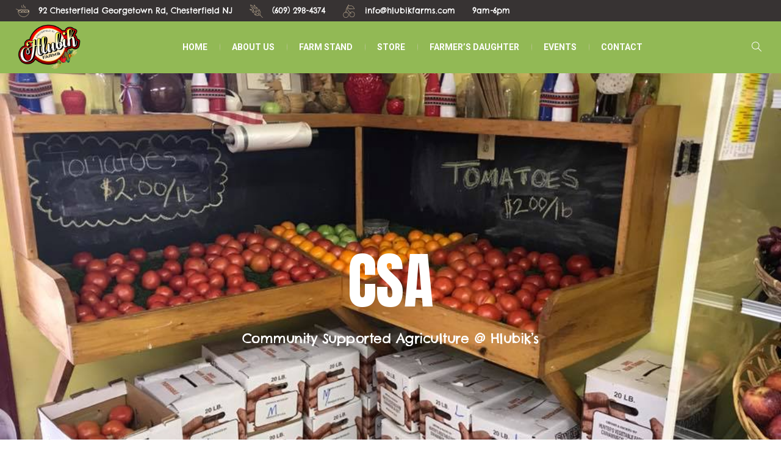

--- FILE ---
content_type: text/html; charset=UTF-8
request_url: https://hlubikfarms.com/csa/
body_size: 15719
content:
<!DOCTYPE html>
<html lang="en-US" class="cmsmasters_html">
<head>
<meta charset="UTF-8" />
<meta name="viewport" content="width=device-width, initial-scale=1, maximum-scale=1" />
<meta name="format-detection" content="telephone=no" />
<link rel="profile" href="//gmpg.org/xfn/11" />
<link rel="pingback" href="https://hlubikfarms.com/xmlrpc.php" />
<meta name='robots' content='index, follow, max-image-preview:large, max-snippet:-1, max-video-preview:-1' />

	<!-- This site is optimized with the Yoast SEO plugin v26.5 - https://yoast.com/wordpress/plugins/seo/ -->
	<title>CSA - Hlubik Farms</title>
	<link rel="canonical" href="https://hlubikfarms.com/csa/" />
	<meta property="og:locale" content="en_US" />
	<meta property="og:type" content="article" />
	<meta property="og:title" content="CSA - Hlubik Farms" />
	<meta property="og:url" content="https://hlubikfarms.com/csa/" />
	<meta property="og:site_name" content="Hlubik Farms" />
	<meta property="article:modified_time" content="2018-07-07T17:25:15+00:00" />
	<meta name="twitter:card" content="summary_large_image" />
	<meta name="twitter:label1" content="Est. reading time" />
	<meta name="twitter:data1" content="4 minutes" />
	<script type="application/ld+json" class="yoast-schema-graph">{"@context":"https://schema.org","@graph":[{"@type":"WebPage","@id":"https://hlubikfarms.com/csa/","url":"https://hlubikfarms.com/csa/","name":"CSA - Hlubik Farms","isPartOf":{"@id":"https://hlubikfarms.com/#website"},"datePublished":"2016-11-09T09:00:51+00:00","dateModified":"2018-07-07T17:25:15+00:00","breadcrumb":{"@id":"https://hlubikfarms.com/csa/#breadcrumb"},"inLanguage":"en-US","potentialAction":[{"@type":"ReadAction","target":["https://hlubikfarms.com/csa/"]}]},{"@type":"BreadcrumbList","@id":"https://hlubikfarms.com/csa/#breadcrumb","itemListElement":[{"@type":"ListItem","position":1,"name":"Home","item":"https://hlubikfarms.com/"},{"@type":"ListItem","position":2,"name":"CSA"}]},{"@type":"WebSite","@id":"https://hlubikfarms.com/#website","url":"https://hlubikfarms.com/","name":"Hlubik Farms","description":"Chesterfield NJ","potentialAction":[{"@type":"SearchAction","target":{"@type":"EntryPoint","urlTemplate":"https://hlubikfarms.com/?s={search_term_string}"},"query-input":{"@type":"PropertyValueSpecification","valueRequired":true,"valueName":"search_term_string"}}],"inLanguage":"en-US"}]}</script>
	<!-- / Yoast SEO plugin. -->


<meta http-equiv="x-dns-prefetch-control" content="on">
<link href="https://app.ecwid.com" rel="preconnect" crossorigin />
<link href="https://ecomm.events" rel="preconnect" crossorigin />
<link href="https://d1q3axnfhmyveb.cloudfront.net" rel="preconnect" crossorigin />
<link href="https://dqzrr9k4bjpzk.cloudfront.net" rel="preconnect" crossorigin />
<link href="https://d1oxsl77a1kjht.cloudfront.net" rel="preconnect" crossorigin>
<link rel="prefetch" href="https://app.ecwid.com/script.js?27986035&data_platform=wporg&lang=en" as="script"/>
<link rel="prerender" href="https://hlubikfarms.com/store/"/>
<link rel='dns-prefetch' href='//fonts.googleapis.com' />
<link rel="alternate" type="application/rss+xml" title="Hlubik Farms &raquo; Feed" href="https://hlubikfarms.com/feed/" />
<link rel="alternate" type="application/rss+xml" title="Hlubik Farms &raquo; Comments Feed" href="https://hlubikfarms.com/comments/feed/" />
<link rel="alternate" type="text/calendar" title="Hlubik Farms &raquo; iCal Feed" href="https://hlubikfarms.com/events/?ical=1" />
<link rel="alternate" title="oEmbed (JSON)" type="application/json+oembed" href="https://hlubikfarms.com/wp-json/oembed/1.0/embed?url=https%3A%2F%2Fhlubikfarms.com%2Fcsa%2F" />
<link rel="alternate" title="oEmbed (XML)" type="text/xml+oembed" href="https://hlubikfarms.com/wp-json/oembed/1.0/embed?url=https%3A%2F%2Fhlubikfarms.com%2Fcsa%2F&#038;format=xml" />
<style id='wp-img-auto-sizes-contain-inline-css' type='text/css'>
img:is([sizes=auto i],[sizes^="auto," i]){contain-intrinsic-size:3000px 1500px}
/*# sourceURL=wp-img-auto-sizes-contain-inline-css */
</style>
<link rel='stylesheet' id='validate-engine-css-css' href='https://hlubikfarms.com/wp-content/plugins/wysija-newsletters/css/validationEngine.jquery.css?ver=2.22' type='text/css' media='all' />

<style id='wp-emoji-styles-inline-css' type='text/css'>

	img.wp-smiley, img.emoji {
		display: inline !important;
		border: none !important;
		box-shadow: none !important;
		height: 1em !important;
		width: 1em !important;
		margin: 0 0.07em !important;
		vertical-align: -0.1em !important;
		background: none !important;
		padding: 0 !important;
	}
/*# sourceURL=wp-emoji-styles-inline-css */
</style>
<link rel='stylesheet' id='wp-block-library-css' href='https://hlubikfarms.com/wp-includes/css/dist/block-library/style.min.css?ver=6.9' type='text/css' media='all' />
<style id='global-styles-inline-css' type='text/css'>
:root{--wp--preset--aspect-ratio--square: 1;--wp--preset--aspect-ratio--4-3: 4/3;--wp--preset--aspect-ratio--3-4: 3/4;--wp--preset--aspect-ratio--3-2: 3/2;--wp--preset--aspect-ratio--2-3: 2/3;--wp--preset--aspect-ratio--16-9: 16/9;--wp--preset--aspect-ratio--9-16: 9/16;--wp--preset--color--black: #000000;--wp--preset--color--cyan-bluish-gray: #abb8c3;--wp--preset--color--white: #ffffff;--wp--preset--color--pale-pink: #f78da7;--wp--preset--color--vivid-red: #cf2e2e;--wp--preset--color--luminous-vivid-orange: #ff6900;--wp--preset--color--luminous-vivid-amber: #fcb900;--wp--preset--color--light-green-cyan: #7bdcb5;--wp--preset--color--vivid-green-cyan: #00d084;--wp--preset--color--pale-cyan-blue: #8ed1fc;--wp--preset--color--vivid-cyan-blue: #0693e3;--wp--preset--color--vivid-purple: #9b51e0;--wp--preset--color--color-1: #000000;--wp--preset--color--color-2: #ffffff;--wp--preset--color--color-3: #7b7b7b;--wp--preset--color--color-4: #92b955;--wp--preset--color--color-5: #93846f;--wp--preset--color--color-6: #373333;--wp--preset--color--color-7: #faf8f2;--wp--preset--color--color-8: #e9e5da;--wp--preset--gradient--vivid-cyan-blue-to-vivid-purple: linear-gradient(135deg,rgb(6,147,227) 0%,rgb(155,81,224) 100%);--wp--preset--gradient--light-green-cyan-to-vivid-green-cyan: linear-gradient(135deg,rgb(122,220,180) 0%,rgb(0,208,130) 100%);--wp--preset--gradient--luminous-vivid-amber-to-luminous-vivid-orange: linear-gradient(135deg,rgb(252,185,0) 0%,rgb(255,105,0) 100%);--wp--preset--gradient--luminous-vivid-orange-to-vivid-red: linear-gradient(135deg,rgb(255,105,0) 0%,rgb(207,46,46) 100%);--wp--preset--gradient--very-light-gray-to-cyan-bluish-gray: linear-gradient(135deg,rgb(238,238,238) 0%,rgb(169,184,195) 100%);--wp--preset--gradient--cool-to-warm-spectrum: linear-gradient(135deg,rgb(74,234,220) 0%,rgb(151,120,209) 20%,rgb(207,42,186) 40%,rgb(238,44,130) 60%,rgb(251,105,98) 80%,rgb(254,248,76) 100%);--wp--preset--gradient--blush-light-purple: linear-gradient(135deg,rgb(255,206,236) 0%,rgb(152,150,240) 100%);--wp--preset--gradient--blush-bordeaux: linear-gradient(135deg,rgb(254,205,165) 0%,rgb(254,45,45) 50%,rgb(107,0,62) 100%);--wp--preset--gradient--luminous-dusk: linear-gradient(135deg,rgb(255,203,112) 0%,rgb(199,81,192) 50%,rgb(65,88,208) 100%);--wp--preset--gradient--pale-ocean: linear-gradient(135deg,rgb(255,245,203) 0%,rgb(182,227,212) 50%,rgb(51,167,181) 100%);--wp--preset--gradient--electric-grass: linear-gradient(135deg,rgb(202,248,128) 0%,rgb(113,206,126) 100%);--wp--preset--gradient--midnight: linear-gradient(135deg,rgb(2,3,129) 0%,rgb(40,116,252) 100%);--wp--preset--font-size--small: 13px;--wp--preset--font-size--medium: 20px;--wp--preset--font-size--large: 36px;--wp--preset--font-size--x-large: 42px;--wp--preset--spacing--20: 0.44rem;--wp--preset--spacing--30: 0.67rem;--wp--preset--spacing--40: 1rem;--wp--preset--spacing--50: 1.5rem;--wp--preset--spacing--60: 2.25rem;--wp--preset--spacing--70: 3.38rem;--wp--preset--spacing--80: 5.06rem;--wp--preset--shadow--natural: 6px 6px 9px rgba(0, 0, 0, 0.2);--wp--preset--shadow--deep: 12px 12px 50px rgba(0, 0, 0, 0.4);--wp--preset--shadow--sharp: 6px 6px 0px rgba(0, 0, 0, 0.2);--wp--preset--shadow--outlined: 6px 6px 0px -3px rgb(255, 255, 255), 6px 6px rgb(0, 0, 0);--wp--preset--shadow--crisp: 6px 6px 0px rgb(0, 0, 0);}:where(.is-layout-flex){gap: 0.5em;}:where(.is-layout-grid){gap: 0.5em;}body .is-layout-flex{display: flex;}.is-layout-flex{flex-wrap: wrap;align-items: center;}.is-layout-flex > :is(*, div){margin: 0;}body .is-layout-grid{display: grid;}.is-layout-grid > :is(*, div){margin: 0;}:where(.wp-block-columns.is-layout-flex){gap: 2em;}:where(.wp-block-columns.is-layout-grid){gap: 2em;}:where(.wp-block-post-template.is-layout-flex){gap: 1.25em;}:where(.wp-block-post-template.is-layout-grid){gap: 1.25em;}.has-black-color{color: var(--wp--preset--color--black) !important;}.has-cyan-bluish-gray-color{color: var(--wp--preset--color--cyan-bluish-gray) !important;}.has-white-color{color: var(--wp--preset--color--white) !important;}.has-pale-pink-color{color: var(--wp--preset--color--pale-pink) !important;}.has-vivid-red-color{color: var(--wp--preset--color--vivid-red) !important;}.has-luminous-vivid-orange-color{color: var(--wp--preset--color--luminous-vivid-orange) !important;}.has-luminous-vivid-amber-color{color: var(--wp--preset--color--luminous-vivid-amber) !important;}.has-light-green-cyan-color{color: var(--wp--preset--color--light-green-cyan) !important;}.has-vivid-green-cyan-color{color: var(--wp--preset--color--vivid-green-cyan) !important;}.has-pale-cyan-blue-color{color: var(--wp--preset--color--pale-cyan-blue) !important;}.has-vivid-cyan-blue-color{color: var(--wp--preset--color--vivid-cyan-blue) !important;}.has-vivid-purple-color{color: var(--wp--preset--color--vivid-purple) !important;}.has-black-background-color{background-color: var(--wp--preset--color--black) !important;}.has-cyan-bluish-gray-background-color{background-color: var(--wp--preset--color--cyan-bluish-gray) !important;}.has-white-background-color{background-color: var(--wp--preset--color--white) !important;}.has-pale-pink-background-color{background-color: var(--wp--preset--color--pale-pink) !important;}.has-vivid-red-background-color{background-color: var(--wp--preset--color--vivid-red) !important;}.has-luminous-vivid-orange-background-color{background-color: var(--wp--preset--color--luminous-vivid-orange) !important;}.has-luminous-vivid-amber-background-color{background-color: var(--wp--preset--color--luminous-vivid-amber) !important;}.has-light-green-cyan-background-color{background-color: var(--wp--preset--color--light-green-cyan) !important;}.has-vivid-green-cyan-background-color{background-color: var(--wp--preset--color--vivid-green-cyan) !important;}.has-pale-cyan-blue-background-color{background-color: var(--wp--preset--color--pale-cyan-blue) !important;}.has-vivid-cyan-blue-background-color{background-color: var(--wp--preset--color--vivid-cyan-blue) !important;}.has-vivid-purple-background-color{background-color: var(--wp--preset--color--vivid-purple) !important;}.has-black-border-color{border-color: var(--wp--preset--color--black) !important;}.has-cyan-bluish-gray-border-color{border-color: var(--wp--preset--color--cyan-bluish-gray) !important;}.has-white-border-color{border-color: var(--wp--preset--color--white) !important;}.has-pale-pink-border-color{border-color: var(--wp--preset--color--pale-pink) !important;}.has-vivid-red-border-color{border-color: var(--wp--preset--color--vivid-red) !important;}.has-luminous-vivid-orange-border-color{border-color: var(--wp--preset--color--luminous-vivid-orange) !important;}.has-luminous-vivid-amber-border-color{border-color: var(--wp--preset--color--luminous-vivid-amber) !important;}.has-light-green-cyan-border-color{border-color: var(--wp--preset--color--light-green-cyan) !important;}.has-vivid-green-cyan-border-color{border-color: var(--wp--preset--color--vivid-green-cyan) !important;}.has-pale-cyan-blue-border-color{border-color: var(--wp--preset--color--pale-cyan-blue) !important;}.has-vivid-cyan-blue-border-color{border-color: var(--wp--preset--color--vivid-cyan-blue) !important;}.has-vivid-purple-border-color{border-color: var(--wp--preset--color--vivid-purple) !important;}.has-vivid-cyan-blue-to-vivid-purple-gradient-background{background: var(--wp--preset--gradient--vivid-cyan-blue-to-vivid-purple) !important;}.has-light-green-cyan-to-vivid-green-cyan-gradient-background{background: var(--wp--preset--gradient--light-green-cyan-to-vivid-green-cyan) !important;}.has-luminous-vivid-amber-to-luminous-vivid-orange-gradient-background{background: var(--wp--preset--gradient--luminous-vivid-amber-to-luminous-vivid-orange) !important;}.has-luminous-vivid-orange-to-vivid-red-gradient-background{background: var(--wp--preset--gradient--luminous-vivid-orange-to-vivid-red) !important;}.has-very-light-gray-to-cyan-bluish-gray-gradient-background{background: var(--wp--preset--gradient--very-light-gray-to-cyan-bluish-gray) !important;}.has-cool-to-warm-spectrum-gradient-background{background: var(--wp--preset--gradient--cool-to-warm-spectrum) !important;}.has-blush-light-purple-gradient-background{background: var(--wp--preset--gradient--blush-light-purple) !important;}.has-blush-bordeaux-gradient-background{background: var(--wp--preset--gradient--blush-bordeaux) !important;}.has-luminous-dusk-gradient-background{background: var(--wp--preset--gradient--luminous-dusk) !important;}.has-pale-ocean-gradient-background{background: var(--wp--preset--gradient--pale-ocean) !important;}.has-electric-grass-gradient-background{background: var(--wp--preset--gradient--electric-grass) !important;}.has-midnight-gradient-background{background: var(--wp--preset--gradient--midnight) !important;}.has-small-font-size{font-size: var(--wp--preset--font-size--small) !important;}.has-medium-font-size{font-size: var(--wp--preset--font-size--medium) !important;}.has-large-font-size{font-size: var(--wp--preset--font-size--large) !important;}.has-x-large-font-size{font-size: var(--wp--preset--font-size--x-large) !important;}
/*# sourceURL=global-styles-inline-css */
</style>

<style id='classic-theme-styles-inline-css' type='text/css'>
/*! This file is auto-generated */
.wp-block-button__link{color:#fff;background-color:#32373c;border-radius:9999px;box-shadow:none;text-decoration:none;padding:calc(.667em + 2px) calc(1.333em + 2px);font-size:1.125em}.wp-block-file__button{background:#32373c;color:#fff;text-decoration:none}
/*# sourceURL=/wp-includes/css/classic-themes.min.css */
</style>
<link rel='stylesheet' id='wp-components-css' href='https://hlubikfarms.com/wp-includes/css/dist/components/style.min.css?ver=6.9' type='text/css' media='all' />
<link rel='stylesheet' id='wp-preferences-css' href='https://hlubikfarms.com/wp-includes/css/dist/preferences/style.min.css?ver=6.9' type='text/css' media='all' />
<link rel='stylesheet' id='wp-block-editor-css' href='https://hlubikfarms.com/wp-includes/css/dist/block-editor/style.min.css?ver=6.9' type='text/css' media='all' />
<link rel='stylesheet' id='popup-maker-block-library-style-css' href='https://hlubikfarms.com/wp-content/plugins/popup-maker/dist/packages/block-library-style.css?ver=dbea705cfafe089d65f1' type='text/css' media='all' />
<link rel='stylesheet' id='contact-form-7-css' href='https://hlubikfarms.com/wp-content/plugins/contact-form-7/includes/css/styles.css?ver=6.1.4' type='text/css' media='all' />
<link rel='stylesheet' id='ecwid-css-css' href='https://hlubikfarms.com/wp-content/plugins/ecwid-shopping-cart/css/frontend.css?ver=7.0.5' type='text/css' media='all' />
<link rel='stylesheet' id='recent-facebook-posts-css-css' href='https://hlubikfarms.com/wp-content/plugins/recent-facebook-posts/assets/css/default.min.css?ver=2.0.14' type='text/css' media='all' />
<link rel='stylesheet' id='green-farm-theme-style-css' href='https://hlubikfarms.com/wp-content/themes/green-farm/style.css?ver=1.0.0' type='text/css' media='screen, print' />
<link rel='stylesheet' id='green-farm-style-css' href='https://hlubikfarms.com/wp-content/themes/green-farm/theme-framework/theme-style/css/style.css?ver=1.0.0' type='text/css' media='screen, print' />
<style id='green-farm-style-inline-css' type='text/css'>

	.header_mid .header_mid_inner .logo_wrap {
		width : 109px;
	}

	.header_mid_inner .logo img.logo_retina {
		width : 300px;
	}


	.header_top {
		height : 35px;
	}
	
	.header_mid {
		height : 85px;
	}
	
	.header_bot {
		height : 60px;
	}
	
	#page.cmsmasters_heading_after_header #middle, 
	#page.cmsmasters_heading_under_header #middle .headline .headline_outer {
		padding-top : 85px;
	}
	
	#page.cmsmasters_heading_after_header.enable_header_top #middle, 
	#page.cmsmasters_heading_under_header.enable_header_top #middle .headline .headline_outer {
		padding-top : 120px;
	}
	
	#page.cmsmasters_heading_after_header.enable_header_bottom #middle, 
	#page.cmsmasters_heading_under_header.enable_header_bottom #middle .headline .headline_outer {
		padding-top : 145px;
	}
	
	#page.cmsmasters_heading_after_header.enable_header_top.enable_header_bottom #middle, 
	#page.cmsmasters_heading_under_header.enable_header_top.enable_header_bottom #middle .headline .headline_outer {
		padding-top : 180px;
	}
	
	@media only screen and (max-width: 1024px) {
		.header_top,
		.header_mid,
		.header_bot {
			height : auto;
		}
		
		.header_mid .header_mid_inner > div {
			height : 85px;
		}
		
		.header_bot .header_bot_inner > div {
			height : 60px;
		}
		
		.enable_header_centered #header .header_mid .resp_mid_nav_wrap {
			height : 60px;
		}
		
		#page.cmsmasters_heading_after_header #middle, 
		#page.cmsmasters_heading_under_header #middle .headline .headline_outer, 
		#page.cmsmasters_heading_after_header.enable_header_top #middle, 
		#page.cmsmasters_heading_under_header.enable_header_top #middle .headline .headline_outer, 
		#page.cmsmasters_heading_after_header.enable_header_bottom #middle, 
		#page.cmsmasters_heading_under_header.enable_header_bottom #middle .headline .headline_outer, 
		#page.cmsmasters_heading_after_header.enable_header_top.enable_header_bottom #middle, 
		#page.cmsmasters_heading_under_header.enable_header_top.enable_header_bottom #middle .headline .headline_outer {
			padding-top : 0 !important;
		}
	}
	
	@media only screen and (max-width: 540px) {
		.enable_header_centered #header .header_mid .resp_mid_nav_wrap,
		.header_mid .header_mid_inner > div, 
		.header_bot .header_bot_inner > div {
			height:auto;
		}
	}
.cmsmasters_line_links > li {
	border-bottom-width:1px;
	border-bottom-style:solid;
	border-color:rgba(255, 255, 255, 0.2);
}

.cmsmasters_line_links > li:before {
	content:none;
}

.cmsmasters_event_and_subscribe .tribe-events-adv-list-widget > h3, 
#page .cmsmasters_event_and_subscribe .tribe-events-adv-list-widget .cmsmasters_events_more {
	display:none;
}

.cmsmasters_event_and_subscribe .widget_wysija .wysija-paragraph {
	float:left;
	width:200px;
	max-width:100%;
}

#page .cmsmasters_event_and_subscribe .widget_wysija .wysija-paragraph input {
	height:50px;
	-webkit-border-radius:22px 0 0 22px;
	border-radius:22px 0 0 22px;
	background-color:transparent;
}

#page .cmsmasters_event_and_subscribe .widget_wysija .wysija-paragraph input:focus {
	-webkit-box-shadow:inset 0 0 0 1px rgba(255, 255, 255, 0.2);
	box-shadow:inset 0 0 0 1px rgba(255, 255, 255, 0.2);
}

.cmsmasters_event_and_subscribe .widget_wysija .wysija-submit {
	line-height:48px;
	-webkit-border-radius:0 22px 22px 0;
	border-radius:0 22px 22px 0;
}

#page #main .cmsmasters_hp_see_more_btn {
	padding-left:0;
}

@media only screen and (max-width: 1440px) {
	.cmsmasters_event_and_subscribe .cmsmasters_column {
		width:96.6%;
	}
	
	.middle_inner .cmsmasters_hp_session_favorites .cmsmasters_column > .cl {
		display:none;
	}
	
	.middle_inner .cmsmasters_hp_session_favorites .cmsmasters_column {
		width:96.6%;
	}

	.middle_inner .cmsmasters_event_and_subscribe .tribe-mini-calendar-event {
		display:block;
		text-align:center;
	}
	
	.middle_inner .cmsmasters_event_and_subscribe .tribe-mini-calendar-event > .cmsmasters_event_big_date, 
	.middle_inner .cmsmasters_event_and_subscribe .tribe-mini-calendar-event > .tribe-events-list-widget-content-wrap {
		display:inline-block;
		text-align:center;
	}
	
	.middle_inner .cmsmasters_event_and_subscribe .tribe-mini-calendar-event > .tribe-events-list-widget-content-wrap .cmsmasters_widget_event_info *, 
	.middle_inner .cmsmasters_event_and_subscribe .widget_wysija {
		text-align:center;
	}
	
	.middle_inner .cmsmasters_event_and_subscribe .widget_wysija .wysija-paragraph {
		float:none;
		display:inline-block;
		margin:0 -3px 0 0;
	}
}

@media only screen and (max-width: 1024px) {
	#page .cmsmasters_highscr_fw .one_fourth {
		display:none;
	}
	#page .cmsmasters_highscr_fw .one_half {
		width:96.6%;
	}
}

@media only screen and (max-width: 400px) {
	#page .cmsmasters_event_and_subscribe .widget_wysija .wysija-paragraph input, 
	#page .cmsmasters_event_and_subscribe .widget_wysija input {
		-webkit-border-radius:22px;
		border-radius:22px;
	}
}
/*# sourceURL=green-farm-style-inline-css */
</style>
<link rel='stylesheet' id='green-farm-adaptive-css' href='https://hlubikfarms.com/wp-content/themes/green-farm/theme-framework/theme-style/css/adaptive.css?ver=1.0.0' type='text/css' media='screen, print' />
<link rel='stylesheet' id='green-farm-retina-css' href='https://hlubikfarms.com/wp-content/themes/green-farm/theme-framework/theme-style/css/retina.css?ver=1.0.0' type='text/css' media='screen' />
<style id='green-farm-retina-inline-css' type='text/css'>
#cmsmasters_row_a1517e9c6d { 
	background-image: url(https://hlubikfarms.com/wp-content/uploads/2018/05/22281904_1226302740837538_291005045029290633_n.jpg); 
	background-position: top center; 
	background-repeat: no-repeat; 
	background-attachment: fixed; 
	background-size: cover; 
	position: static; 
} 

#cmsmasters_row_a1517e9c6d .cmsmasters_row_outer_parent { 
	padding-top: 400px; 
} 

#cmsmasters_row_a1517e9c6d .cmsmasters_row_outer_parent { 
	padding-bottom: 20px; 
} 



#cmsmasters_heading_3836b520a3 { 
	text-align:center; 
	margin-top:0px; 
	margin-bottom:20px; 
} 

#cmsmasters_heading_3836b520a3 .cmsmasters_heading { 
	text-align:center; 
} 

#cmsmasters_heading_3836b520a3 .cmsmasters_heading, #cmsmasters_heading_3836b520a3 .cmsmasters_heading a { 
	font-size:100px; 
	line-height:120px; 
	font-weight:normal; 
	font-style:normal; 
	color:#ffffff;
} 

#cmsmasters_heading_3836b520a3 .cmsmasters_heading a:hover { 
} 

#cmsmasters_heading_3836b520a3 .cmsmasters_heading_divider { 
} 



#cmsmasters_heading_30bae3d3be { 
	text-align:center; 
	margin-top:0px; 
	margin-bottom:20px; 
} 

#cmsmasters_heading_30bae3d3be .cmsmasters_heading { 
	text-align:center; 
} 

#cmsmasters_heading_30bae3d3be .cmsmasters_heading, #cmsmasters_heading_30bae3d3be .cmsmasters_heading a { 
	font-size:22px; 
	font-weight:normal; 
	font-style:normal; 
	color:#ffffff;
} 

#cmsmasters_heading_30bae3d3be .cmsmasters_heading a:hover { 
} 

#cmsmasters_heading_30bae3d3be .cmsmasters_heading_divider { 
} 



#cmsmasters_divider_ea4de060e0 { 
	border-bottom-width:0px; 
	border-bottom-style:solid; 
	margin-top:250px; 
	margin-bottom:0px; 
} 

#cmsmasters_icon_3d73c0307d { 
	display:block; 
	text-align:center; } 

#cmsmasters_icon_3d73c0307d .cmsmasters_simple_icon { 
	border-width:0px; 
	width:60px; 
	height:60px; 
	font-size:25px; 
	line-height:60px; 
	text-align:center; 
	-webkit-border-radius:50%; 
	border-radius:50%; 
	color:#ffffff;} 
#cmsmasters_icon_3d73c0307d a:hover .cmsmasters_simple_icon {} 
#cmsmasters_icon_3d73c0307d .cmsmasters_simple_icon_title { 
	color:#ffffff;} 
#cmsmasters_icon_3d73c0307d a:hover .cmsmasters_simple_icon_title {} 

#cmsmasters_row_a3cda3f120 .cmsmasters_row_outer_parent { 
	padding-top: 100px; 
} 

#cmsmasters_row_a3cda3f120 .cmsmasters_row_outer_parent { 
	padding-bottom: 90px; 
} 




#cmsmasters_divider_1a45993ff1 { 
	border-bottom-width:0px; 
	border-bottom-style:solid; 
	margin-top:10px; 
	margin-bottom:0px; 
} 

#cmsmasters_divider_ad1ad9abd4 { 
	border-bottom-width:0px; 
	border-bottom-style:solid; 
	margin-top:20px; 
	margin-bottom:0px; 
} 

#cmsmasters_divider_065d8c5a10 { 
	border-bottom-width:0px; 
	border-bottom-style:solid; 
	margin-top:40px; 
	margin-bottom:0px; 
} 

#cmsmasters_divider_jf8jxg1uyq { 
	border-bottom-width:0px; 
	border-bottom-style:solid; 
	margin-top:60px; 
	margin-bottom:0px; 
} 

#cmsmasters_divider_3675229f9d { 
	border-bottom-width:0px; 
	border-bottom-style:solid; 
	margin-top:30px; 
	margin-bottom:0px; 
} 

#cmsmasters_divider_c17a7fd0a5 { 
	border-bottom-width:0px; 
	border-bottom-style:solid; 
	margin-top:30px; 
	margin-bottom:0px; 
} 

#cmsmasters_button_87a552b387 { 
	text-align:center; 
} 

#cmsmasters_button_87a552b387 .cmsmasters_button:before { 
	margin-right:.5em; 
	margin-left:0; 
	vertical-align:baseline; 
} 

#cmsmasters_button_87a552b387 .cmsmasters_button { 
	font-size:14px; 
	line-height:18px; 
	font-weight:bold; 
	font-style:normal; 
	padding-right:10px; 
	padding-left:10px; 
	border-style:solid; 
	-webkit-border-radius:0; 
	border-radius:0; 
	background-color:rgba(255,255,255,0);
	color:#93846f;
	border-color:rgba(255,255,255,0);
} 
#cmsmasters_button_87a552b387 .cmsmasters_button:hover { 
	background-color:rgba(255,255,255,0);
	color:#93846f;
	border-color:rgba(255,255,255,0);
} 
#cmsmasters_button_87a552b387 .cmsmasters_button.cmsmasters_but_icon_slide_left, #cmsmasters_button_87a552b387 .cmsmasters_button.cmsmasters_but_icon_slide_right { 
	padding-left:20px; 
	padding-right:20px; 
} 
#cmsmasters_button_87a552b387 .cmsmasters_button.cmsmasters_but_icon_slide_left:before { 
	width:20px; 
	left:-20px; 
} 
#cmsmasters_button_87a552b387 .cmsmasters_button.cmsmasters_but_icon_slide_left:hover:before { 
	left:0; 
} 
#cmsmasters_button_87a552b387 .cmsmasters_button.cmsmasters_but_icon_slide_right:before { 
	width:20px; 
	right:-20px; 
} 
#cmsmasters_button_87a552b387 .cmsmasters_button.cmsmasters_but_icon_slide_right:hover:before { 
	right:0; 
} 


#cmsmasters_row_ffcdc001a9 { 
	background-color:#e7e3da;
} 

#cmsmasters_row_ffcdc001a9 .cmsmasters_row_outer_parent { 
	padding-top: 20px; 
} 

#cmsmasters_row_ffcdc001a9 .cmsmasters_row_outer_parent { 
	padding-bottom: 0px; 
} 



/*# sourceURL=green-farm-retina-inline-css */
</style>
<link rel='stylesheet' id='green-farm-icons-css' href='https://hlubikfarms.com/wp-content/themes/green-farm/css/fontello.css?ver=1.0.0' type='text/css' media='screen' />
<link rel='stylesheet' id='green-farm-icons-custom-css' href='https://hlubikfarms.com/wp-content/themes/green-farm/theme-vars/theme-style/css/fontello-custom.css?ver=1.0.0' type='text/css' media='screen' />
<link rel='stylesheet' id='animate-css' href='https://hlubikfarms.com/wp-content/themes/green-farm/css/animate.css?ver=1.0.0' type='text/css' media='screen' />
<link rel='stylesheet' id='ilightbox-css' href='https://hlubikfarms.com/wp-content/themes/green-farm/css/ilightbox.css?ver=2.2.0' type='text/css' media='screen' />
<link rel='stylesheet' id='ilightbox-skin-dark-css' href='https://hlubikfarms.com/wp-content/themes/green-farm/css/ilightbox-skins/dark-skin.css?ver=2.2.0' type='text/css' media='screen' />
<link rel='stylesheet' id='green-farm-fonts-schemes-css' href='https://hlubikfarms.com/wp-content/uploads/cmsmasters_styles/green-farm.css?ver=1.0.0' type='text/css' media='screen' />
<link rel='stylesheet' id='google-fonts-css' href='//fonts.googleapis.com/css?family=Slabo+27px%3Aserif%7CCrimson+Text%3A400%2C400italic%2C700%2C700italic%7CRoboto%3A300%2C300italic%2C400%2C400italic%2C500%2C500italic%2C700%2C700italic%7CAnton%3Asans-serif%7CChelsea+Market%3Acursive&#038;ver=6.9' type='text/css' media='all' />
<link rel='stylesheet' id='green-farm-theme-vars-style-css' href='https://hlubikfarms.com/wp-content/themes/green-farm/theme-vars/theme-style/css/vars-style.css?ver=1.0.0' type='text/css' media='screen, print' />
<link rel='stylesheet' id='green-farm-gutenberg-frontend-style-css' href='https://hlubikfarms.com/wp-content/themes/green-farm/gutenberg/cmsmasters-framework/theme-style/css/frontend-style.css?ver=1.0.0' type='text/css' media='screen' />
<link rel='stylesheet' id='green-farm-tribe-events-v2-style-css' href='https://hlubikfarms.com/wp-content/themes/green-farm/tribe-events/cmsmasters-framework/theme-style/css/plugin-v2-style.css?ver=1.0.0' type='text/css' media='screen' />
<script type="text/javascript" src="https://hlubikfarms.com/wp-includes/js/jquery/jquery.min.js?ver=3.7.1" id="jquery-core-js"></script>
<script type="text/javascript" src="https://hlubikfarms.com/wp-includes/js/jquery/jquery-migrate.min.js?ver=3.4.1" id="jquery-migrate-js"></script>
<script type="text/javascript" src="//hlubikfarms.com/wp-content/plugins/revslider/sr6/assets/js/rbtools.min.js?ver=6.7.2" async id="tp-tools-js"></script>
<script type="text/javascript" src="//hlubikfarms.com/wp-content/plugins/revslider/sr6/assets/js/rs6.min.js?ver=6.7.3" async id="revmin-js"></script>
<script type="text/javascript" src="https://hlubikfarms.com/wp-content/themes/green-farm/js/debounced-resize.min.js?ver=1.0.0" id="debounced-resize-js"></script>
<script type="text/javascript" src="https://hlubikfarms.com/wp-content/themes/green-farm/js/modernizr.min.js?ver=1.0.0" id="modernizr-js"></script>
<script type="text/javascript" src="https://hlubikfarms.com/wp-content/themes/green-farm/js/respond.min.js?ver=1.0.0" id="respond-js"></script>
<script type="text/javascript" src="https://hlubikfarms.com/wp-content/themes/green-farm/js/jquery.iLightBox.min.js?ver=2.2.0" id="iLightBox-js"></script>
<link rel="https://api.w.org/" href="https://hlubikfarms.com/wp-json/" /><link rel="alternate" title="JSON" type="application/json" href="https://hlubikfarms.com/wp-json/wp/v2/pages/12480" /><link rel="EditURI" type="application/rsd+xml" title="RSD" href="https://hlubikfarms.com/xmlrpc.php?rsd" />
<meta name="generator" content="WordPress 6.9" />
<link rel='shortlink' href='https://hlubikfarms.com/?p=12480' />
<script data-cfasync="false" data-no-optimize="1" type="text/javascript">
window.ec = window.ec || Object()
window.ec.config = window.ec.config || Object();
window.ec.config.enable_canonical_urls = true;

</script>
        <!--noptimize-->
        <script data-cfasync="false" type="text/javascript">
            window.ec = window.ec || Object();
            window.ec.config = window.ec.config || Object();
            window.ec.config.store_main_page_url = 'https://hlubikfarms.com/store/';
        </script>
        <!--/noptimize-->
        <script type="text/javascript">
(function(url){
	if(/(?:Chrome\/26\.0\.1410\.63 Safari\/537\.31|WordfenceTestMonBot)/.test(navigator.userAgent)){ return; }
	var addEvent = function(evt, handler) {
		if (window.addEventListener) {
			document.addEventListener(evt, handler, false);
		} else if (window.attachEvent) {
			document.attachEvent('on' + evt, handler);
		}
	};
	var removeEvent = function(evt, handler) {
		if (window.removeEventListener) {
			document.removeEventListener(evt, handler, false);
		} else if (window.detachEvent) {
			document.detachEvent('on' + evt, handler);
		}
	};
	var evts = 'contextmenu dblclick drag dragend dragenter dragleave dragover dragstart drop keydown keypress keyup mousedown mousemove mouseout mouseover mouseup mousewheel scroll'.split(' ');
	var logHuman = function() {
		if (window.wfLogHumanRan) { return; }
		window.wfLogHumanRan = true;
		var wfscr = document.createElement('script');
		wfscr.type = 'text/javascript';
		wfscr.async = true;
		wfscr.src = url + '&r=' + Math.random();
		(document.getElementsByTagName('head')[0]||document.getElementsByTagName('body')[0]).appendChild(wfscr);
		for (var i = 0; i < evts.length; i++) {
			removeEvent(evts[i], logHuman);
		}
	};
	for (var i = 0; i < evts.length; i++) {
		addEvent(evts[i], logHuman);
	}
})('//hlubikfarms.com/?wordfence_lh=1&hid=75586740F53F25DC801F9ED78B4141A8');
</script><meta name="tec-api-version" content="v1"><meta name="tec-api-origin" content="https://hlubikfarms.com"><link rel="alternate" href="https://hlubikfarms.com/wp-json/tribe/events/v1/" /><meta name="generator" content="Powered by Slider Revolution 6.7.3 - responsive, Mobile-Friendly Slider Plugin for WordPress with comfortable drag and drop interface." />
<link rel="icon" href="https://hlubikfarms.com/wp-content/uploads/2018/05/cropped-Logo_header-32x32.png" sizes="32x32" />
<link rel="icon" href="https://hlubikfarms.com/wp-content/uploads/2018/05/cropped-Logo_header-192x192.png" sizes="192x192" />
<link rel="apple-touch-icon" href="https://hlubikfarms.com/wp-content/uploads/2018/05/cropped-Logo_header-180x180.png" />
<meta name="msapplication-TileImage" content="https://hlubikfarms.com/wp-content/uploads/2018/05/cropped-Logo_header-270x270.png" />
<script>function setREVStartSize(e){
			//window.requestAnimationFrame(function() {
				window.RSIW = window.RSIW===undefined ? window.innerWidth : window.RSIW;
				window.RSIH = window.RSIH===undefined ? window.innerHeight : window.RSIH;
				try {
					var pw = document.getElementById(e.c).parentNode.offsetWidth,
						newh;
					pw = pw===0 || isNaN(pw) || (e.l=="fullwidth" || e.layout=="fullwidth") ? window.RSIW : pw;
					e.tabw = e.tabw===undefined ? 0 : parseInt(e.tabw);
					e.thumbw = e.thumbw===undefined ? 0 : parseInt(e.thumbw);
					e.tabh = e.tabh===undefined ? 0 : parseInt(e.tabh);
					e.thumbh = e.thumbh===undefined ? 0 : parseInt(e.thumbh);
					e.tabhide = e.tabhide===undefined ? 0 : parseInt(e.tabhide);
					e.thumbhide = e.thumbhide===undefined ? 0 : parseInt(e.thumbhide);
					e.mh = e.mh===undefined || e.mh=="" || e.mh==="auto" ? 0 : parseInt(e.mh,0);
					if(e.layout==="fullscreen" || e.l==="fullscreen")
						newh = Math.max(e.mh,window.RSIH);
					else{
						e.gw = Array.isArray(e.gw) ? e.gw : [e.gw];
						for (var i in e.rl) if (e.gw[i]===undefined || e.gw[i]===0) e.gw[i] = e.gw[i-1];
						e.gh = e.el===undefined || e.el==="" || (Array.isArray(e.el) && e.el.length==0)? e.gh : e.el;
						e.gh = Array.isArray(e.gh) ? e.gh : [e.gh];
						for (var i in e.rl) if (e.gh[i]===undefined || e.gh[i]===0) e.gh[i] = e.gh[i-1];
											
						var nl = new Array(e.rl.length),
							ix = 0,
							sl;
						e.tabw = e.tabhide>=pw ? 0 : e.tabw;
						e.thumbw = e.thumbhide>=pw ? 0 : e.thumbw;
						e.tabh = e.tabhide>=pw ? 0 : e.tabh;
						e.thumbh = e.thumbhide>=pw ? 0 : e.thumbh;
						for (var i in e.rl) nl[i] = e.rl[i]<window.RSIW ? 0 : e.rl[i];
						sl = nl[0];
						for (var i in nl) if (sl>nl[i] && nl[i]>0) { sl = nl[i]; ix=i;}
						var m = pw>(e.gw[ix]+e.tabw+e.thumbw) ? 1 : (pw-(e.tabw+e.thumbw)) / (e.gw[ix]);
						newh =  (e.gh[ix] * m) + (e.tabh + e.thumbh);
					}
					var el = document.getElementById(e.c);
					if (el!==null && el) el.style.height = newh+"px";
					el = document.getElementById(e.c+"_wrapper");
					if (el!==null && el) {
						el.style.height = newh+"px";
						el.style.display = "block";
					}
				} catch(e){
					console.log("Failure at Presize of Slider:" + e)
				}
			//});
		  };</script>
<style type="text/css">
    #wpadminbar, #wpadminbar .menupop .ab-sub-wrapper, .ab-sub-secondary, #wpadminbar .quicklinks .menupop ul.ab-sub-secondary, #wpadminbar .quicklinks .menupop ul.ab-sub-secondary .ab-submenu { background: #2a2e35;}
#wpadminbar a.ab-item, #wpadminbar>#wp-toolbar span.ab-label, #wpadminbar>#wp-toolbar span.noticon, #wpadminbar .ab-icon:before, #wpadminbar .ab-item:before { color: #b7bbcc }
#wpadminbar .quicklinks .menupop ul li a, #wpadminbar .quicklinks .menupop ul li a strong, #wpadminbar .quicklinks .menupop.hover ul li a, #wpadminbar.nojs .quicklinks .menupop:hover ul li a { color: #b7bbcc; font-size:13px !important }

#wpadminbar .ab-top-menu>li.hover>.ab-item,#wpadminbar.nojq .quicklinks .ab-top-menu>li>.ab-item:focus,#wpadminbar:not(.mobile) .ab-top-menu>li:hover>.ab-item,#wpadminbar:not(.mobile) .ab-top-menu>li>.ab-item:focus{background:#363b44; color:#ffffff}
#wpadminbar:not(.mobile)>#wp-toolbar a:focus span.ab-label,#wpadminbar:not(.mobile)>#wp-toolbar li:hover span.ab-label,#wpadminbar>#wp-toolbar li.hover span.ab-label, #wpadminbar.mobile .quicklinks .hover .ab-icon:before,#wpadminbar.mobile .quicklinks .hover .ab-item:before, #wpadminbar .quicklinks .menupop .ab-sub-secondary>li .ab-item:focus a,#wpadminbar .quicklinks .menupop .ab-sub-secondary>li>a:hover, #wpadminbar #wp-admin-bar-user-info .display-name, #wpadminbar>#wp-toolbar>#wp-admin-bar-root-default li:hover span.ab-label  {color:#ffffff}
#wpadminbar .quicklinks .ab-sub-wrapper .menupop.hover>a,#wpadminbar .quicklinks .menupop ul li a:focus,#wpadminbar .quicklinks .menupop ul li a:focus strong,#wpadminbar .quicklinks .menupop ul li a:hover,#wpadminbar .quicklinks .menupop ul li a:hover strong,#wpadminbar .quicklinks .menupop.hover ul li a:focus,#wpadminbar .quicklinks .menupop.hover ul li a:hover,#wpadminbar li #adminbarsearch.adminbar-focused:before,#wpadminbar li .ab-item:focus:before,#wpadminbar li a:focus .ab-icon:before,#wpadminbar li.hover .ab-icon:before,#wpadminbar li.hover .ab-item:before,#wpadminbar li:hover #adminbarsearch:before,#wpadminbar li:hover .ab-icon:before,#wpadminbar li:hover .ab-item:before,#wpadminbar.nojs .quicklinks .menupop:hover ul li a:focus,#wpadminbar.nojs .quicklinks .menupop:hover ul li a:hover, #wpadminbar .quicklinks .ab-sub-wrapper .menupop.hover>a .blavatar,#wpadminbar .quicklinks li a:focus .blavatar,#wpadminbar .quicklinks li a:hover .blavatar{color:#ffffff}
#wpadminbar .menupop .ab-sub-wrapper, #wpadminbar .shortlink-input {background:#363b44;}

#wpadminbar .ab-submenu .ab-item, #wpadminbar .quicklinks .menupop ul.ab-submenu li a, #wpadminbar .quicklinks .menupop ul.ab-submenu li a.ab-item { color: #f4f4f4;}
#wpadminbar .ab-submenu .ab-item:hover, #wpadminbar .quicklinks .menupop ul.ab-submenu li a:hover, #wpadminbar .quicklinks .menupop ul.ab-submenu li a.ab-item:hover { color: #313131;}

    div#wpadminbar li#wp-admin-bar-alter_admin_title {
        background-color: #2a2e35;
        }

.quicklinks li.alter_admin_title { width: 200px !important; }
.quicklinks li.alter_admin_title a{ margin-left:20px !important; outline:none; border:none;}
.quicklinks li.alter_admin_title a, .quicklinks li.alter_admin_title a:hover, .quicklinks li.alter_admin_title a:focus {
    background:url(https://hlubikfarms.com/wp-content/uploads/2018/05/Logo_header.png) 20px center no-repeat !important; text-indent:-9999px !important; width: auto;background-size: contain!important;
}
#wpadminbar .quicklinks li#wp-admin-bar-my-account.with-avatar>a img {width: 20px; height: 20px; border-radius: 100px; -moz-border-radius: 100px; -webkit-border-radius: 100px; border: none; }
#wpadminbar .menupop .ab-sub-wrapper, #wpadminbar .shortlink-input { -webkit-box-shadow: none !important;	-moz-box-shadow: none !important;box-shadow: none !important;}
		</style>
		<link rel='stylesheet' id='rs-plugin-settings-css' href='//hlubikfarms.com/wp-content/plugins/revslider/sr6/assets/css/rs6.css?ver=6.7.3' type='text/css' media='all' />
<style id='rs-plugin-settings-inline-css' type='text/css'>
#rs-demo-id {}
/*# sourceURL=rs-plugin-settings-inline-css */
</style>
</head>
<body class="wp-singular page-template-default page page-id-12480 wp-theme-green-farm tribe-no-js">

<div class="cmsmasters_header_search_form">
			<span class="cmsmasters_header_search_form_close cmsmasters_theme_icon_cancel"></span><form method="get" action="https://hlubikfarms.com/">
			<div class="cmsmasters_header_search_form_field">
				<button type="submit" class="cmsmasters_theme_icon_search"></button>
				<input type="search" name="s" placeholder="Enter Keywords" value="" />
			</div>
		</form></div>
<!-- Start Page -->
<div id="page" class="csstransition chrome_only cmsmasters_liquid fixed_header enable_header_top cmsmasters_heading_under_header cmsmasters_tribe_events_views_v2 cmsmasters_tribe_events_style_mode_tribe hfeed site">

<!-- Start Main -->
<div id="main">

<!-- Start Header -->
<header id="header" class="header_fullwidth">
	<div class="header_top" data-height="35"><div class="header_top_outer"><div class="header_top_inner"><div class="header_top_right"></div><div class="header_top_left"><div class="meta_wrap"><span class="cmsmasters-icon-custom-veg-boxes">92 Chesterfield Georgetown Rd, Chesterfield NJ</span>
<span class="cmsmasters-icon-custom-herbs-salad">(609) 298-4374</span>
<span class="cmsmasters-icon-custom-berries">info@hlubikfarms.com</span>
<span class="cmsmasters-icon-custom-hours"> 9am-6pm</span></div></div></div></div><div class="header_top_but closed"><span class="cmsmasters_theme_icon_slide_bottom"></span></div></div><div class="header_mid" data-height="85"><div class="header_mid_outer"><div class="header_mid_inner"><div class="logo_wrap"><a href="https://hlubikfarms.com/" title="Hlubik Farms" class="logo">
	<img src="https://hlubikfarms.com/wp-content/uploads/2018/05/Logo_header.png" alt="Hlubik Farms" /><img class="logo_retina" src="https://hlubikfarms.com/wp-content/uploads/2018/05/Logo_header.png" alt="Hlubik Farms" width="300" height="232" /></a>
</div><div class="resp_mid_nav_wrap"><div class="resp_mid_nav_outer"><a class="responsive_nav resp_mid_nav" href="javascript:void(0)"><span></span></a></div></div><div class="mid_search_but_wrap"><a href="javascript:void(0)" class="mid_search_but cmsmasters_header_search_but cmsmasters_theme_icon_search"></a></div><!-- Start Navigation --><div class="mid_nav_wrap"><nav><div class="menu-main-menu-container"><ul id="navigation" class="mid_nav navigation"><li id="menu-item-13455" class="menu-item menu-item-type-post_type menu-item-object-page menu-item-home menu-item-13455 menu-item-depth-0"><a href="https://hlubikfarms.com/"><span class="nav_item_wrap"><span class="nav_title">Home</span></span></a></li>
<li id="menu-item-13577" class="menu-item menu-item-type-post_type menu-item-object-page menu-item-has-children menu-item-13577 menu-item-depth-0"><a href="https://hlubikfarms.com/about-us/"><span class="nav_item_wrap"><span class="nav_title">About Us</span></span></a>
<ul class="sub-menu">
	<li id="menu-item-13462" class="menu-item menu-item-type-post_type menu-item-object-page menu-item-13462 menu-item-depth-1"><a href="https://hlubikfarms.com/news/"><span class="nav_item_wrap"><span class="nav_title">News</span></span></a>	</li>
</ul>
</li>
<li id="menu-item-13583" class="menu-item menu-item-type-custom menu-item-object-custom current-menu-ancestor current-menu-parent menu-item-has-children menu-item-13583 menu-item-depth-0"><a href="#"><span class="nav_item_wrap"><span class="nav_title">Farm Stand</span></span></a>
<ul class="sub-menu">
	<li id="menu-item-13566" class="menu-item menu-item-type-post_type menu-item-object-page current-menu-item page_item page-item-12480 current_page_item menu-item-13566 menu-item-depth-1"><a href="https://hlubikfarms.com/csa/"><span class="nav_item_wrap"><span class="nav_title">CSA</span></span></a>	</li>
	<li id="menu-item-13600" class="menu-item menu-item-type-post_type menu-item-object-page menu-item-13600 menu-item-depth-1"><a href="https://hlubikfarms.com/what-we-have/"><span class="nav_item_wrap"><span class="nav_title">What We Have</span></span></a>	</li>
	<li id="menu-item-13576" class="menu-item menu-item-type-post_type menu-item-object-page menu-item-13576 menu-item-depth-1"><a href="https://hlubikfarms.com/what-we-carry/"><span class="nav_item_wrap"><span class="nav_title">What We Carry</span></span></a>	</li>
</ul>
</li>
<li id="menu-item-13651" class="menu-item menu-item-type-ecwid_menu_item menu-item-object-ecwid-store-with-categories menu-item-13651 menu-item-depth-0"><a href="https://hlubikfarms.com/store/"><span class="nav_item_wrap"><span class="nav_title">Store</span></span></a></li>
<li id="menu-item-13565" class="menu-item menu-item-type-post_type menu-item-object-page menu-item-13565 menu-item-depth-0"><a href="https://hlubikfarms.com/farmers-daughter/"><span class="nav_item_wrap"><span class="nav_title">Farmer&#8217;s Daughter</span></span></a></li>
<li id="menu-item-13407" class="menu-item menu-item-type-custom menu-item-object-custom menu-item-13407 menu-item-depth-0"><a href="https://hlubikfarms.com/events"><span class="nav_item_wrap"><span class="nav_title">Events</span></span></a></li>
<li id="menu-item-13567" class="menu-item menu-item-type-post_type menu-item-object-page menu-item-13567 menu-item-depth-0"><a href="https://hlubikfarms.com/contact-forms/"><span class="nav_item_wrap"><span class="nav_title">Contact</span></span></a></li>
</ul></div></nav></div><!-- Finish Navigation --></div></div></div></header>
<!-- Finish Header -->


<!-- Start Middle -->
<div id="middle">
<div class="middle_inner">
<div class="content_wrap fullwidth">

<!-- Start Content -->
<div class="middle_content entry"></div></div><div id="cmsmasters_row_a1517e9c6d" class="cmsmasters_row cmsmasters_color_scheme_default cmsmasters_row_top_default cmsmasters_row_bot_default cmsmasters_row_fullwidth" data-stellar-background-ratio="0.5">
<div class="cmsmasters_row_outer_parent">
<div class="cmsmasters_row_outer">
<div class="cmsmasters_row_inner cmsmasters_row_fullwidth">
<div class="cmsmasters_row_margin">
<div id="cmsmasters_column_" class="cmsmasters_column one_first">
<div class="cmsmasters_column_inner"><div id="cmsmasters_heading_3836b520a3" class="cmsmasters_heading_wrap cmsmasters_heading_align_center">
	<h1 class="cmsmasters_heading">CSA</h1>
</div><div id="cmsmasters_heading_30bae3d3be" class="cmsmasters_heading_wrap cmsmasters_heading_align_center">
	<h3 class="cmsmasters_heading">Community Supported Agriculture @ Hlubik&#8217;s</h3>
</div>
<div id="cmsmasters_divider_ea4de060e0" class="cl"></div>
<div id="cmsmasters_icon_3d73c0307d" class="cmsmasters_icon_wrap"><span class="cmsmasters_simple_icon cmsmasters-icon-down-open-big"></span><span class="cmsmasters_simple_icon_title"></span></div>
</div></div>
</div>
</div>
</div>
</div>
</div>
<div id="cmsmasters_row_a3cda3f120" class="cmsmasters_row cmsmasters_color_scheme_default cmsmasters_highscr_fw cmsmasters_row_top_default cmsmasters_row_bot_default cmsmasters_row_boxed">
<div class="cmsmasters_row_outer_parent">
<div class="cmsmasters_row_outer">
<div class="cmsmasters_row_inner">
<div class="cmsmasters_row_margin">
<div id="cmsmasters_column_" class="cmsmasters_column one_fourth">
<div class="cmsmasters_column_inner"></div></div>
<div id="cmsmasters_column_" class="cmsmasters_column one_half">
<div class="cmsmasters_column_inner"><div class="cmsmasters_text">
<h1 style="text-align: center;"><span style="font-size: 48px;">what <span style="color: #92b955;">is CSA ?</span></span></h1>
</div>
<div id="cmsmasters_divider_1a45993ff1" class="cl"></div>
<div class="cmsmasters_text">
<p>For over 25 years, Community Supported Agriculture (CSA) has become a popular way for consumers to buy local, seasonal food directly from a farmer.</p>
<p>Here are the basics: a farmer offers a certain number of &#8220;shares&#8221; to the public. Typically the share consists of a box of vegetables, but other farm products may be included. Interested consumers purchase a share (aka a &#8220;membership&#8221; or a &#8220;subscription&#8221;) and in return receive a box (bag, basket) of seasonal produce each week throughout the farming season.</p>
</div>

<div id="cmsmasters_divider_ad1ad9abd4" class="cl"></div>
<div class="cmsmasters_img  cmsmasters_image_n"><img decoding="async" src="https://hlubikfarms.com/wp-content/uploads/2018/05/CSA-Graphic-1024x905.jpg" /></div>
<div id="cmsmasters_divider_065d8c5a10" class="cl"></div>
<div class="cmsmasters_text">
<p class="p1"><b>We offer a Community Supported Agriculture (CSA) program through our farm.<span class="Apple-converted-space">  </span>A CSA is a great way to support your local farm and at Hlubik Farms we offer two options. </b></p>
</div>

<div id="cmsmasters_divider_jf8jxg1uyq" class="cl"></div>
<div class="cmsmasters_text">
<h1 style="text-align: center;"><span style="font-size: 48px;">Traditional <span style="color: #92b955;">CSA</span></span></h1>
</div>
<div class="cmsmasters_text">
<p class="p1"><b>You can purchase a share in our farm for $500 and receive a box of goodies each week – whatever is in season.<span class="Apple-converted-space">  </span>Boxes that are not picked up will be donated to the food pantry, but you can make arrangements to have someone else get your box if you cannot.</b></p>
</div>
<div id="cmsmasters_divider_3675229f9d" class="cl"></div>
<div class="cmsmasters_text">
<h1 style="text-align: center;"><span style="font-size: 48px;">Market <span style="color: #92b955;">CSA</span></span></h1>
</div>
<div class="cmsmasters_text">
<p class="p1"><b>You can purchase a share that will enable you to use your CSA like a gift card.<span class="Apple-converted-space">  </span>You can purchase a full share for $500 or a half share for $250.<span class="Apple-converted-space">  </span>We will add 10% to a full share and 5% to a half-share.<span class="Apple-converted-space">  </span>The money will be placed on a card, and you can use it throughout the season to purchase whatever we have in our farm stand.<span class="Apple-converted-space">  </span>If you run out of money, you can add more, in $50 increments, and receive the same bonus as your original share!<span class="Apple-converted-space">  </span>Anything leftover at the end of the season will carry over to the next year!</b></p>
</div>
<div id="cmsmasters_divider_c17a7fd0a5" class="cl"></div>
<div id="cmsmasters_button_87a552b387" class="button_wrap"><a href="mailto:hlubikfarms@gmail.com?subject=CSA%20Inquiry" class="cmsmasters_button cmsmasters_but_clear_styles cmsmasters_but_icon_slide_right cmsmasters-icon-right-open-1"><span> Join Today!</span></a></div>
</div></div>
<div id="cmsmasters_column_" class="cmsmasters_column one_fourth">
<div class="cmsmasters_column_inner"></div></div>
</div>
</div>
</div>
</div>
</div>
<div id="cmsmasters_row_ffcdc001a9" class="cmsmasters_row cmsmasters_color_scheme_default cmsmasters_row_top_default cmsmasters_row_bot_default cmsmasters_row_boxed">
<div class="cmsmasters_row_outer_parent">
<div class="cmsmasters_row_outer">
<div class="cmsmasters_row_inner">
<div class="cmsmasters_row_margin">
<div id="cmsmasters_column_" class="cmsmasters_column one_first">
<div class="cmsmasters_column_inner"></div></div>
</div>
</div>
</div>
</div>
</div>

<div class="cl"></div><div class="content_wrap fullwidth">

<div class="middle_content entry"></div>
<!-- Finish Content -->



		</div>
	</div>
</div>
<!-- Finish Middle -->
	<!-- Start Bottom -->
	<div id="bottom" class="cmsmasters_color_scheme_footer">
		<div class="bottom_bg">
			<div class="bottom_outer">
				<div class="bottom_inner sidebar_layout_14141414">
	<aside id="media_image-2" class="widget widget_media_image"><img width="300" height="232" src="https://hlubikfarms.com/wp-content/uploads/2018/05/logo_grey-300x232.png" class="image wp-image-13513  attachment-medium size-medium" alt="" style="max-width: 100%; height: auto;" decoding="async" fetchpriority="high" srcset="https://hlubikfarms.com/wp-content/uploads/2018/05/logo_grey-300x232.png 300w, https://hlubikfarms.com/wp-content/uploads/2018/05/logo_grey-768x593.png 768w, https://hlubikfarms.com/wp-content/uploads/2018/05/logo_grey-1024x791.png 1024w, https://hlubikfarms.com/wp-content/uploads/2018/05/logo_grey-600x464.png 600w, https://hlubikfarms.com/wp-content/uploads/2018/05/logo_grey-580x448.png 580w, https://hlubikfarms.com/wp-content/uploads/2018/05/logo_grey-860x664.png 860w, https://hlubikfarms.com/wp-content/uploads/2018/05/logo_grey-1160x896.png 1160w, https://hlubikfarms.com/wp-content/uploads/2018/05/logo_grey.png 1280w" sizes="(max-width: 300px) 100vw, 300px" /></aside><aside id="custom_html-2" class="widget_text widget widget_custom_html"><h3 class="widgettitle">Map</h3><div class="textwidget custom-html-widget"><iframe src="https://www.google.com/maps/embed?pb=!1m18!1m12!1m3!1d3051.906300823375!2d-74.64859058421189!3d40.099801982776384!2m3!1f0!2f0!3f0!3m2!1i1024!2i768!4f13.1!3m3!1m2!1s0x89c15cd0c9afd823%3A0xb26c54ce5151dd9b!2s92+Chesterfield+Georgetown+Rd%2C+Chesterfield%2C+NJ+08515!5e0!3m2!1sen!2sus!4v1527462802996" width="600" height="450" frameborder="0" style="border:0" allowfullscreen></iframe></div></aside><aside id="custom_html-4" class="widget_text widget widget_custom_html"><div class="textwidget custom-html-widget"></div></aside><aside id="custom-contact-info-2" class="widget widget_custom_contact_info_entries"><h3 class="widgettitle">Info</h3><div class="adr adress_wrap cmsmasters_theme_icon_user_address"><span class="street-address contact_widget_address">92 Chesterfield-Georgetown Rd</span><span class="locality contact_widget_city">Chesterfield </span><span class="region contact_widget_state">NJ</span></div><span class="contact_widget_time cmsmasters_theme_icon_time"><span class="time">Daily 9am-6pm</span></span><span class="contact_widget_email cmsmasters_theme_icon_user_mail"><a class="email" href="mailto:&#105;&#110;f&#111;&#64;%68lu%62i&#107;&#102;arms%2e&#99;o&#109;">inf&#111;&#64;h&#108;u&#98;ikfarms&#46;c&#111;m</a></span><span class="contact_widget_phone cmsmasters_theme_icon_user_phone"><span class="tel">Call Us:  (609) 298-4374</span></span></aside>				</div>
			</div>
		</div>
	</div>
	<!-- Finish Bottom -->
	<a href="javascript:void(0)" id="slide_top" class="cmsmasters_theme_icon_slide_top cmsmasters_theme_custom_icon_slide_top"><span></span></a>
</div>
<!-- Finish Main -->

<!-- Start Footer -->
<footer id="footer" class="cmsmasters_color_scheme_footer cmsmasters_footer_small">
	<div class="footer_inner">
	<div class="footer_in_inner">
		
<div class="social_wrap">
	<div class="social_wrap_inner">
		<ul>
				<li>
					<a href="#" class="cmsmasters_social_icon cmsmasters_social_icon_1 cmsmasters-icon-linkedin" title="Linkedin" target="_blank"></a>
				</li>
				<li>
					<a href="#" class="cmsmasters_social_icon cmsmasters_social_icon_2 cmsmasters-icon-facebook" title="Facebook" target="_blank"></a>
				</li>
				<li>
					<a href="#" class="cmsmasters_social_icon cmsmasters_social_icon_3 cmsmasters-icon-gplus" title="Google" target="_blank"></a>
				</li>
				<li>
					<a href="#" class="cmsmasters_social_icon cmsmasters_social_icon_4 cmsmasters-icon-twitter" title="Twitter" target="_blank"></a>
				</li>
				<li>
					<a href="#" class="cmsmasters_social_icon cmsmasters_social_icon_5 cmsmasters-icon-skype" title="Skype" target="_blank"></a>
				</li>
		</ul>
	</div>
</div>		<span class="footer_copyright copyright">
			© Hlubik Farms | Site Design Harry Stymiest Jr.		</span>
	</div>
</div></footer>
<!-- Finish Footer -->

</div>
<span class="cmsmasters_responsive_width"></span>
<!-- Finish Page -->


		<script>
			window.RS_MODULES = window.RS_MODULES || {};
			window.RS_MODULES.modules = window.RS_MODULES.modules || {};
			window.RS_MODULES.waiting = window.RS_MODULES.waiting || [];
			window.RS_MODULES.defered = false;
			window.RS_MODULES.moduleWaiting = window.RS_MODULES.moduleWaiting || {};
			window.RS_MODULES.type = 'compiled';
		</script>
		<script type="speculationrules">
{"prefetch":[{"source":"document","where":{"and":[{"href_matches":"/*"},{"not":{"href_matches":["/wp-*.php","/wp-admin/*","/wp-content/uploads/*","/wp-content/*","/wp-content/plugins/*","/wp-content/themes/green-farm/*","/*\\?(.+)"]}},{"not":{"selector_matches":"a[rel~=\"nofollow\"]"}},{"not":{"selector_matches":".no-prefetch, .no-prefetch a"}}]},"eagerness":"conservative"}]}
</script>
		<script>
		( function ( body ) {
			'use strict';
			body.className = body.className.replace( /\btribe-no-js\b/, 'tribe-js' );
		} )( document.body );
		</script>
		<script> /* <![CDATA[ */var tribe_l10n_datatables = {"aria":{"sort_ascending":": activate to sort column ascending","sort_descending":": activate to sort column descending"},"length_menu":"Show _MENU_ entries","empty_table":"No data available in table","info":"Showing _START_ to _END_ of _TOTAL_ entries","info_empty":"Showing 0 to 0 of 0 entries","info_filtered":"(filtered from _MAX_ total entries)","zero_records":"No matching records found","search":"Search:","all_selected_text":"All items on this page were selected. ","select_all_link":"Select all pages","clear_selection":"Clear Selection.","pagination":{"all":"All","next":"Next","previous":"Previous"},"select":{"rows":{"0":"","_":": Selected %d rows","1":": Selected 1 row"}},"datepicker":{"dayNames":["Sunday","Monday","Tuesday","Wednesday","Thursday","Friday","Saturday"],"dayNamesShort":["Sun","Mon","Tue","Wed","Thu","Fri","Sat"],"dayNamesMin":["S","M","T","W","T","F","S"],"monthNames":["January","February","March","April","May","June","July","August","September","October","November","December"],"monthNamesShort":["January","February","March","April","May","June","July","August","September","October","November","December"],"monthNamesMin":["Jan","Feb","Mar","Apr","May","Jun","Jul","Aug","Sep","Oct","Nov","Dec"],"nextText":"Next","prevText":"Prev","currentText":"Today","closeText":"Done","today":"Today","clear":"Clear"}};/* ]]> */ </script><script type="text/javascript" src="https://hlubikfarms.com/wp-content/plugins/the-events-calendar/common/build/js/user-agent.js?ver=da75d0bdea6dde3898df" id="tec-user-agent-js"></script>
<script type="text/javascript" src="https://hlubikfarms.com/wp-content/plugins/cmsmasters-mega-menu/js/jquery.megaMenu.js?ver=1.2.9" id="megamenu-js"></script>
<script type="text/javascript" src="https://hlubikfarms.com/wp-includes/js/dist/hooks.min.js?ver=dd5603f07f9220ed27f1" id="wp-hooks-js"></script>
<script type="text/javascript" src="https://hlubikfarms.com/wp-includes/js/dist/i18n.min.js?ver=c26c3dc7bed366793375" id="wp-i18n-js"></script>
<script type="text/javascript" id="wp-i18n-js-after">
/* <![CDATA[ */
wp.i18n.setLocaleData( { 'text direction\u0004ltr': [ 'ltr' ] } );
//# sourceURL=wp-i18n-js-after
/* ]]> */
</script>
<script type="text/javascript" src="https://hlubikfarms.com/wp-content/plugins/contact-form-7/includes/swv/js/index.js?ver=6.1.4" id="swv-js"></script>
<script type="text/javascript" id="contact-form-7-js-before">
/* <![CDATA[ */
var wpcf7 = {
    "api": {
        "root": "https:\/\/hlubikfarms.com\/wp-json\/",
        "namespace": "contact-form-7\/v1"
    },
    "cached": 1
};
//# sourceURL=contact-form-7-js-before
/* ]]> */
</script>
<script type="text/javascript" src="https://hlubikfarms.com/wp-content/plugins/contact-form-7/includes/js/index.js?ver=6.1.4" id="contact-form-7-js"></script>
<script type="text/javascript" id="ecwid-frontend-js-js-extra">
/* <![CDATA[ */
var ecwidParams = {"useJsApiToOpenStoreCategoriesPages":"","storeId":"27986035"};
//# sourceURL=ecwid-frontend-js-js-extra
/* ]]> */
</script>
<script type="text/javascript" src="https://hlubikfarms.com/wp-content/plugins/ecwid-shopping-cart/js/frontend.js?ver=7.0.5" id="ecwid-frontend-js-js"></script>
<script type="text/javascript" src="https://hlubikfarms.com/wp-content/themes/green-farm/js/cmsmasters-hover-slider.min.js?ver=1.0.0" id="cmsmasters-hover-slider-js"></script>
<script type="text/javascript" src="https://hlubikfarms.com/wp-content/themes/green-farm/js/easing.min.js?ver=1.0.0" id="easing-js"></script>
<script type="text/javascript" src="https://hlubikfarms.com/wp-content/themes/green-farm/js/easy-pie-chart.min.js?ver=1.0.0" id="easy-pie-chart-js"></script>
<script type="text/javascript" src="https://hlubikfarms.com/wp-content/themes/green-farm/js/mousewheel.min.js?ver=1.0.0" id="mousewheel-js"></script>
<script type="text/javascript" src="https://hlubikfarms.com/wp-content/themes/green-farm/js/owlcarousel.min.js?ver=1.0.0" id="owlcarousel-js"></script>
<script type="text/javascript" src="https://hlubikfarms.com/wp-includes/js/imagesloaded.min.js?ver=5.0.0" id="imagesloaded-js"></script>
<script type="text/javascript" src="https://hlubikfarms.com/wp-content/themes/green-farm/js/request-animation-frame.min.js?ver=1.0.0" id="request-animation-frame-js"></script>
<script type="text/javascript" src="https://hlubikfarms.com/wp-content/themes/green-farm/js/scrollspy.js?ver=1.0.0" id="scrollspy-js"></script>
<script type="text/javascript" src="https://hlubikfarms.com/wp-content/themes/green-farm/js/scroll-to.min.js?ver=1.0.0" id="scroll-to-js"></script>
<script type="text/javascript" src="https://hlubikfarms.com/wp-content/themes/green-farm/js/stellar.min.js?ver=1.0.0" id="stellar-js"></script>
<script type="text/javascript" src="https://hlubikfarms.com/wp-content/themes/green-farm/js/waypoints.min.js?ver=1.0.0" id="waypoints-js"></script>
<script type="text/javascript" id="green-farm-script-js-extra">
/* <![CDATA[ */
var cmsmasters_script = {"theme_url":"https://hlubikfarms.com/wp-content/themes/green-farm","site_url":"https://hlubikfarms.com/","ajaxurl":"https://hlubikfarms.com/wp-admin/admin-ajax.php","nonce_ajax_like":"aa14dffcad","nonce_ajax_view":"174f48eee9","project_puzzle_proportion":"1","gmap_api_key":"AIzaSyAYYGumxpSY3KESIHW-zVDZPFiyHT_-7O0","gmap_api_key_notice":"Please add your Google Maps API key","gmap_api_key_notice_link":"read more how","primary_color":"#92b955","ilightbox_skin":"dark","ilightbox_path":"vertical","ilightbox_infinite":"0","ilightbox_aspect_ratio":"1","ilightbox_mobile_optimizer":"1","ilightbox_max_scale":"1","ilightbox_min_scale":"0.2","ilightbox_inner_toolbar":"0","ilightbox_smart_recognition":"0","ilightbox_fullscreen_one_slide":"0","ilightbox_fullscreen_viewport":"center","ilightbox_controls_toolbar":"1","ilightbox_controls_arrows":"0","ilightbox_controls_fullscreen":"1","ilightbox_controls_thumbnail":"1","ilightbox_controls_keyboard":"1","ilightbox_controls_mousewheel":"1","ilightbox_controls_swipe":"1","ilightbox_controls_slideshow":"0","ilightbox_close_text":"Close","ilightbox_enter_fullscreen_text":"Enter Fullscreen (Shift+Enter)","ilightbox_exit_fullscreen_text":"Exit Fullscreen (Shift+Enter)","ilightbox_slideshow_text":"Slideshow","ilightbox_next_text":"Next","ilightbox_previous_text":"Previous","ilightbox_load_image_error":"An error occurred when trying to load photo.","ilightbox_load_contents_error":"An error occurred when trying to load contents.","ilightbox_missing_plugin_error":"The content your are attempting to view requires the \u003Ca href='{pluginspage}' target='_blank'\u003E{type} plugin\u003C\\/a\u003E."};
//# sourceURL=green-farm-script-js-extra
/* ]]> */
</script>
<script type="text/javascript" src="https://hlubikfarms.com/wp-content/themes/green-farm/js/jquery.script.js?ver=1.0.0" id="green-farm-script-js"></script>
<script type="text/javascript" id="green-farm-theme-script-js-extra">
/* <![CDATA[ */
var cmsmasters_theme_script = {"primary_color":"#92b955"};
//# sourceURL=green-farm-theme-script-js-extra
/* ]]> */
</script>
<script type="text/javascript" src="https://hlubikfarms.com/wp-content/themes/green-farm/theme-framework/theme-style/js/jquery.theme-script.js?ver=1.0.0" id="green-farm-theme-script-js"></script>
<script type="text/javascript" src="https://hlubikfarms.com/wp-content/themes/green-farm/js/jquery.tweet.min.js?ver=1.3.1" id="twitter-js"></script>
<script type="text/javascript" src="https://hlubikfarms.com/wp-content/themes/green-farm/js/smooth-sticky.min.js?ver=1.0.2" id="smooth-sticky-js"></script>
<script type="text/javascript" src="https://hlubikfarms.com/wp-includes/js/comment-reply.min.js?ver=6.9" id="comment-reply-js" async="async" data-wp-strategy="async" fetchpriority="low"></script>
<script id="wp-emoji-settings" type="application/json">
{"baseUrl":"https://s.w.org/images/core/emoji/17.0.2/72x72/","ext":".png","svgUrl":"https://s.w.org/images/core/emoji/17.0.2/svg/","svgExt":".svg","source":{"concatemoji":"https://hlubikfarms.com/wp-includes/js/wp-emoji-release.min.js?ver=6.9"}}
</script>
<script type="module">
/* <![CDATA[ */
/*! This file is auto-generated */
const a=JSON.parse(document.getElementById("wp-emoji-settings").textContent),o=(window._wpemojiSettings=a,"wpEmojiSettingsSupports"),s=["flag","emoji"];function i(e){try{var t={supportTests:e,timestamp:(new Date).valueOf()};sessionStorage.setItem(o,JSON.stringify(t))}catch(e){}}function c(e,t,n){e.clearRect(0,0,e.canvas.width,e.canvas.height),e.fillText(t,0,0);t=new Uint32Array(e.getImageData(0,0,e.canvas.width,e.canvas.height).data);e.clearRect(0,0,e.canvas.width,e.canvas.height),e.fillText(n,0,0);const a=new Uint32Array(e.getImageData(0,0,e.canvas.width,e.canvas.height).data);return t.every((e,t)=>e===a[t])}function p(e,t){e.clearRect(0,0,e.canvas.width,e.canvas.height),e.fillText(t,0,0);var n=e.getImageData(16,16,1,1);for(let e=0;e<n.data.length;e++)if(0!==n.data[e])return!1;return!0}function u(e,t,n,a){switch(t){case"flag":return n(e,"\ud83c\udff3\ufe0f\u200d\u26a7\ufe0f","\ud83c\udff3\ufe0f\u200b\u26a7\ufe0f")?!1:!n(e,"\ud83c\udde8\ud83c\uddf6","\ud83c\udde8\u200b\ud83c\uddf6")&&!n(e,"\ud83c\udff4\udb40\udc67\udb40\udc62\udb40\udc65\udb40\udc6e\udb40\udc67\udb40\udc7f","\ud83c\udff4\u200b\udb40\udc67\u200b\udb40\udc62\u200b\udb40\udc65\u200b\udb40\udc6e\u200b\udb40\udc67\u200b\udb40\udc7f");case"emoji":return!a(e,"\ud83e\u1fac8")}return!1}function f(e,t,n,a){let r;const o=(r="undefined"!=typeof WorkerGlobalScope&&self instanceof WorkerGlobalScope?new OffscreenCanvas(300,150):document.createElement("canvas")).getContext("2d",{willReadFrequently:!0}),s=(o.textBaseline="top",o.font="600 32px Arial",{});return e.forEach(e=>{s[e]=t(o,e,n,a)}),s}function r(e){var t=document.createElement("script");t.src=e,t.defer=!0,document.head.appendChild(t)}a.supports={everything:!0,everythingExceptFlag:!0},new Promise(t=>{let n=function(){try{var e=JSON.parse(sessionStorage.getItem(o));if("object"==typeof e&&"number"==typeof e.timestamp&&(new Date).valueOf()<e.timestamp+604800&&"object"==typeof e.supportTests)return e.supportTests}catch(e){}return null}();if(!n){if("undefined"!=typeof Worker&&"undefined"!=typeof OffscreenCanvas&&"undefined"!=typeof URL&&URL.createObjectURL&&"undefined"!=typeof Blob)try{var e="postMessage("+f.toString()+"("+[JSON.stringify(s),u.toString(),c.toString(),p.toString()].join(",")+"));",a=new Blob([e],{type:"text/javascript"});const r=new Worker(URL.createObjectURL(a),{name:"wpTestEmojiSupports"});return void(r.onmessage=e=>{i(n=e.data),r.terminate(),t(n)})}catch(e){}i(n=f(s,u,c,p))}t(n)}).then(e=>{for(const n in e)a.supports[n]=e[n],a.supports.everything=a.supports.everything&&a.supports[n],"flag"!==n&&(a.supports.everythingExceptFlag=a.supports.everythingExceptFlag&&a.supports[n]);var t;a.supports.everythingExceptFlag=a.supports.everythingExceptFlag&&!a.supports.flag,a.supports.everything||((t=a.source||{}).concatemoji?r(t.concatemoji):t.wpemoji&&t.twemoji&&(r(t.twemoji),r(t.wpemoji)))});
//# sourceURL=https://hlubikfarms.com/wp-includes/js/wp-emoji-loader.min.js
/* ]]> */
</script>
</body>
</html>


<!-- Page cached by LiteSpeed Cache 7.6.2 on 2026-01-15 11:44:15 -->

--- FILE ---
content_type: text/css
request_url: https://hlubikfarms.com/wp-content/themes/green-farm/theme-vars/theme-style/css/vars-style.css?ver=1.0.0
body_size: -147
content:
/**
 * @package 	WordPress
 * @subpackage 	Green Farm
 * @version		1.0.0
 * 
 * Design CSS Rules
 * Created by CMSMasters
 * 
 */
/***************** Variables ******************/
/***************** Functions ******************/
/*-------------------------------------------------------------------------*/
/* Vars Styles
/*-------------------------------------------------------------------------*/
